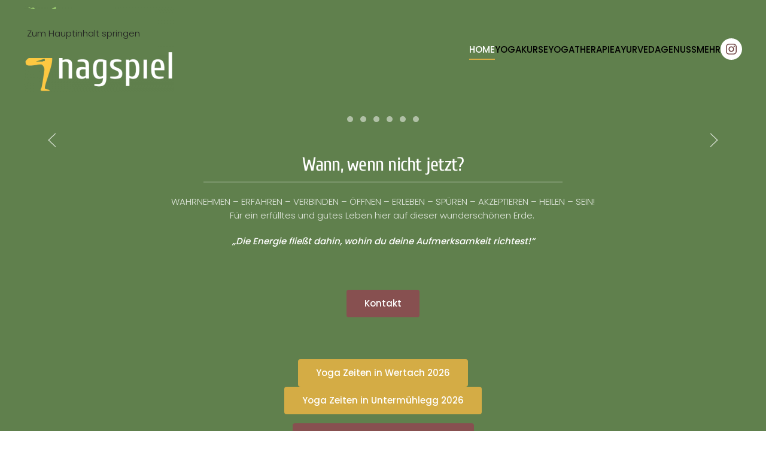

--- FILE ---
content_type: text/html
request_url: http://steffi-hagspiel.de/
body_size: 17130
content:
<!DOCTYPE html>
<html lang="de">
    <head>
        <meta charset="UTF-8">
        <meta name="viewport" content="width=device-width, initial-scale=1">
        <link rel="icon" href="/wp-content/uploads/hagspiel_logo_favicon96.png" sizes="any">
                <link rel="apple-touch-icon" href="/wp-content/uploads/hagspiel_logo_favicon180.png">
                <meta name='robots' content='index, follow, max-image-preview:large, max-snippet:-1, max-video-preview:-1' />

	<!-- This site is optimized with the Yoast SEO plugin v25.4 - https://yoast.com/wordpress/plugins/seo/ -->
	<title>HOME - Steffi Hagspiel</title>
	<meta name="description" content="Yoga, Yogatherapie und Ayurvedagenuss im Allgäu. Hi, ich bin Steffi – herzlich willkommen auf meiner Seite! Als registrierte Yogalehrerin RYT 500 bei der Yoga Alliance, mit über 700 Stunden Kurserfahrung, inklusive 300h Ausbildung Yogatherapie, Kursleiterin für Beckenbodengesundheit, Übungsleiterin für Allroud Fitness und Ski Nordisch, verbinde ich mein ganzheitliches Denken mit Bewegung, dem Körper und als Ayurveda Köchin natürlich, mit frischer, individuell angepasst, gesunder Ernährung. Mein zertifizierter Präventionskurs „Hatha Yoga zur Entspannung“ ist von den gesetzlichen Krankenkassen bezuschussungsfähig. ICH ÜBE MIT DIR. Mit Leidenschaft und Freude unterrichte ich Yogaklassen für jedes Level, yogatherapeutisch ausgerichtet, leite Kurse für Beckenbodengesundheit, eine stabile Körpermitte und freue mich, meinen Kursteilnehmern freudig lebendige, sowie berührende Momente, Achtsamkeit, sowie Körperbewusstsein „mit der aufrichtenden Kraft unserer Wurzeln“ weitergeben zu dürfen. ICH KOCHE MIT DIR. Als Ayurveda Köchin möchte ich in Ayurveda Kochkursen mein Wissen der Ayurveda Ernährungslehre weitergeben und mit dir gemeinsam kochen, denn Nahrung ist unsere erste Medizin." />
	<link rel="canonical" href="https://steffi-hagspiel.de/" />
	<meta property="og:locale" content="de_DE" />
	<meta property="og:type" content="website" />
	<meta property="og:title" content="HOME - Steffi Hagspiel" />
	<meta property="og:description" content="Yoga, Yogatherapie und Ayurvedagenuss im Allgäu. Hi, ich bin Steffi – herzlich willkommen auf meiner Seite! Als registrierte Yogalehrerin RYT 500 bei der Yoga Alliance, mit über 700 Stunden Kurserfahrung, inklusive 300h Ausbildung Yogatherapie, Kursleiterin für Beckenbodengesundheit, Übungsleiterin für Allroud Fitness und Ski Nordisch, verbinde ich mein ganzheitliches Denken mit Bewegung, dem Körper und als Ayurveda Köchin natürlich, mit frischer, individuell angepasst, gesunder Ernährung. Mein zertifizierter Präventionskurs „Hatha Yoga zur Entspannung“ ist von den gesetzlichen Krankenkassen bezuschussungsfähig. ICH ÜBE MIT DIR. Mit Leidenschaft und Freude unterrichte ich Yogaklassen für jedes Level, yogatherapeutisch ausgerichtet, leite Kurse für Beckenbodengesundheit, eine stabile Körpermitte und freue mich, meinen Kursteilnehmern freudig lebendige, sowie berührende Momente, Achtsamkeit, sowie Körperbewusstsein „mit der aufrichtenden Kraft unserer Wurzeln“ weitergeben zu dürfen. ICH KOCHE MIT DIR. Als Ayurveda Köchin möchte ich in Ayurveda Kochkursen mein Wissen der Ayurveda Ernährungslehre weitergeben und mit dir gemeinsam kochen, denn Nahrung ist unsere erste Medizin." />
	<meta property="og:url" content="https://steffi-hagspiel.de/" />
	<meta property="og:site_name" content="Steffi Hagspiel" />
	<meta property="article:modified_time" content="2025-12-29T07:31:05+00:00" />
	<meta name="twitter:card" content="summary_large_image" />
	<script type="application/ld+json" class="yoast-schema-graph">{"@context":"https://schema.org","@graph":[{"@type":"WebPage","@id":"https://steffi-hagspiel.de/","url":"https://steffi-hagspiel.de/","name":"HOME - Steffi Hagspiel","isPartOf":{"@id":"https://steffi-hagspiel.de/#website"},"datePublished":"2024-09-24T10:23:34+00:00","dateModified":"2025-12-29T07:31:05+00:00","description":"Yoga, Yogatherapie und Ayurvedagenuss im Allgäu. Hi, ich bin Steffi – herzlich willkommen auf meiner Seite! Als registrierte Yogalehrerin RYT 500 bei der Yoga Alliance, mit über 700 Stunden Kurserfahrung, inklusive 300h Ausbildung Yogatherapie, Kursleiterin für Beckenbodengesundheit, Übungsleiterin für Allroud Fitness und Ski Nordisch, verbinde ich mein ganzheitliches Denken mit Bewegung, dem Körper und als Ayurveda Köchin natürlich, mit frischer, individuell angepasst, gesunder Ernährung. Mein zertifizierter Präventionskurs „Hatha Yoga zur Entspannung“ ist von den gesetzlichen Krankenkassen bezuschussungsfähig. ICH ÜBE MIT DIR. Mit Leidenschaft und Freude unterrichte ich Yogaklassen für jedes Level, yogatherapeutisch ausgerichtet, leite Kurse für Beckenbodengesundheit, eine stabile Körpermitte und freue mich, meinen Kursteilnehmern freudig lebendige, sowie berührende Momente, Achtsamkeit, sowie Körperbewusstsein „mit der aufrichtenden Kraft unserer Wurzeln“ weitergeben zu dürfen. ICH KOCHE MIT DIR. Als Ayurveda Köchin möchte ich in Ayurveda Kochkursen mein Wissen der Ayurveda Ernährungslehre weitergeben und mit dir gemeinsam kochen, denn Nahrung ist unsere erste Medizin.","breadcrumb":{"@id":"https://steffi-hagspiel.de/#breadcrumb"},"inLanguage":"de","potentialAction":[{"@type":"ReadAction","target":["https://steffi-hagspiel.de/"]}]},{"@type":"BreadcrumbList","@id":"https://steffi-hagspiel.de/#breadcrumb","itemListElement":[{"@type":"ListItem","position":1,"name":"Startseite"}]},{"@type":"WebSite","@id":"https://steffi-hagspiel.de/#website","url":"https://steffi-hagspiel.de/","name":"Steffi Hagspiel","description":"Yoga Yogatherapie Ayurveda","potentialAction":[{"@type":"SearchAction","target":{"@type":"EntryPoint","urlTemplate":"https://steffi-hagspiel.de/?s={search_term_string}"},"query-input":{"@type":"PropertyValueSpecification","valueRequired":true,"valueName":"search_term_string"}}],"inLanguage":"de"}]}</script>
	<!-- / Yoast SEO plugin. -->


<link rel="alternate" type="application/rss+xml" title="Steffi Hagspiel &raquo; Feed" href="http://steffi-hagspiel.de/feed/" />
<link rel="alternate" type="application/rss+xml" title="Steffi Hagspiel &raquo; Kommentar-Feed" href="http://steffi-hagspiel.de/comments/feed/" />
<link rel="alternate" title="oEmbed (JSON)" type="application/json+oembed" href="http://steffi-hagspiel.de/wp-json/oembed/1.0/embed?url=http%3A%2F%2Fsteffi-hagspiel.de%2F" />
<link rel="alternate" title="oEmbed (XML)" type="text/xml+oembed" href="http://steffi-hagspiel.de/wp-json/oembed/1.0/embed?url=http%3A%2F%2Fsteffi-hagspiel.de%2F&#038;format=xml" />
<style id='wp-emoji-styles-inline-css'>

	img.wp-smiley, img.emoji {
		display: inline !important;
		border: none !important;
		box-shadow: none !important;
		height: 1em !important;
		width: 1em !important;
		margin: 0 0.07em !important;
		vertical-align: -0.1em !important;
		background: none !important;
		padding: 0 !important;
	}
/*# sourceURL=wp-emoji-styles-inline-css */
</style>
<style id='wp-block-library-inline-css'>
:root{--wp-block-synced-color:#7a00df;--wp-block-synced-color--rgb:122,0,223;--wp-bound-block-color:var(--wp-block-synced-color);--wp-editor-canvas-background:#ddd;--wp-admin-theme-color:#007cba;--wp-admin-theme-color--rgb:0,124,186;--wp-admin-theme-color-darker-10:#006ba1;--wp-admin-theme-color-darker-10--rgb:0,107,160.5;--wp-admin-theme-color-darker-20:#005a87;--wp-admin-theme-color-darker-20--rgb:0,90,135;--wp-admin-border-width-focus:2px}@media (min-resolution:192dpi){:root{--wp-admin-border-width-focus:1.5px}}.wp-element-button{cursor:pointer}:root .has-very-light-gray-background-color{background-color:#eee}:root .has-very-dark-gray-background-color{background-color:#313131}:root .has-very-light-gray-color{color:#eee}:root .has-very-dark-gray-color{color:#313131}:root .has-vivid-green-cyan-to-vivid-cyan-blue-gradient-background{background:linear-gradient(135deg,#00d084,#0693e3)}:root .has-purple-crush-gradient-background{background:linear-gradient(135deg,#34e2e4,#4721fb 50%,#ab1dfe)}:root .has-hazy-dawn-gradient-background{background:linear-gradient(135deg,#faaca8,#dad0ec)}:root .has-subdued-olive-gradient-background{background:linear-gradient(135deg,#fafae1,#67a671)}:root .has-atomic-cream-gradient-background{background:linear-gradient(135deg,#fdd79a,#004a59)}:root .has-nightshade-gradient-background{background:linear-gradient(135deg,#330968,#31cdcf)}:root .has-midnight-gradient-background{background:linear-gradient(135deg,#020381,#2874fc)}:root{--wp--preset--font-size--normal:16px;--wp--preset--font-size--huge:42px}.has-regular-font-size{font-size:1em}.has-larger-font-size{font-size:2.625em}.has-normal-font-size{font-size:var(--wp--preset--font-size--normal)}.has-huge-font-size{font-size:var(--wp--preset--font-size--huge)}.has-text-align-center{text-align:center}.has-text-align-left{text-align:left}.has-text-align-right{text-align:right}.has-fit-text{white-space:nowrap!important}#end-resizable-editor-section{display:none}.aligncenter{clear:both}.items-justified-left{justify-content:flex-start}.items-justified-center{justify-content:center}.items-justified-right{justify-content:flex-end}.items-justified-space-between{justify-content:space-between}.screen-reader-text{border:0;clip-path:inset(50%);height:1px;margin:-1px;overflow:hidden;padding:0;position:absolute;width:1px;word-wrap:normal!important}.screen-reader-text:focus{background-color:#ddd;clip-path:none;color:#444;display:block;font-size:1em;height:auto;left:5px;line-height:normal;padding:15px 23px 14px;text-decoration:none;top:5px;width:auto;z-index:100000}html :where(.has-border-color){border-style:solid}html :where([style*=border-top-color]){border-top-style:solid}html :where([style*=border-right-color]){border-right-style:solid}html :where([style*=border-bottom-color]){border-bottom-style:solid}html :where([style*=border-left-color]){border-left-style:solid}html :where([style*=border-width]){border-style:solid}html :where([style*=border-top-width]){border-top-style:solid}html :where([style*=border-right-width]){border-right-style:solid}html :where([style*=border-bottom-width]){border-bottom-style:solid}html :where([style*=border-left-width]){border-left-style:solid}html :where(img[class*=wp-image-]){height:auto;max-width:100%}:where(figure){margin:0 0 1em}html :where(.is-position-sticky){--wp-admin--admin-bar--position-offset:var(--wp-admin--admin-bar--height,0px)}@media screen and (max-width:600px){html :where(.is-position-sticky){--wp-admin--admin-bar--position-offset:0px}}

/*# sourceURL=wp-block-library-inline-css */
</style><style id='wp-block-paragraph-inline-css'>
.is-small-text{font-size:.875em}.is-regular-text{font-size:1em}.is-large-text{font-size:2.25em}.is-larger-text{font-size:3em}.has-drop-cap:not(:focus):first-letter{float:left;font-size:8.4em;font-style:normal;font-weight:100;line-height:.68;margin:.05em .1em 0 0;text-transform:uppercase}body.rtl .has-drop-cap:not(:focus):first-letter{float:none;margin-left:.1em}p.has-drop-cap.has-background{overflow:hidden}:root :where(p.has-background){padding:1.25em 2.375em}:where(p.has-text-color:not(.has-link-color)) a{color:inherit}p.has-text-align-left[style*="writing-mode:vertical-lr"],p.has-text-align-right[style*="writing-mode:vertical-rl"]{rotate:180deg}
/*# sourceURL=http://steffi-hagspiel.de/wp-includes/blocks/paragraph/style.min.css */
</style>
<style id='global-styles-inline-css'>
:root{--wp--preset--aspect-ratio--square: 1;--wp--preset--aspect-ratio--4-3: 4/3;--wp--preset--aspect-ratio--3-4: 3/4;--wp--preset--aspect-ratio--3-2: 3/2;--wp--preset--aspect-ratio--2-3: 2/3;--wp--preset--aspect-ratio--16-9: 16/9;--wp--preset--aspect-ratio--9-16: 9/16;--wp--preset--color--black: #000000;--wp--preset--color--cyan-bluish-gray: #abb8c3;--wp--preset--color--white: #ffffff;--wp--preset--color--pale-pink: #f78da7;--wp--preset--color--vivid-red: #cf2e2e;--wp--preset--color--luminous-vivid-orange: #ff6900;--wp--preset--color--luminous-vivid-amber: #fcb900;--wp--preset--color--light-green-cyan: #7bdcb5;--wp--preset--color--vivid-green-cyan: #00d084;--wp--preset--color--pale-cyan-blue: #8ed1fc;--wp--preset--color--vivid-cyan-blue: #0693e3;--wp--preset--color--vivid-purple: #9b51e0;--wp--preset--gradient--vivid-cyan-blue-to-vivid-purple: linear-gradient(135deg,rgb(6,147,227) 0%,rgb(155,81,224) 100%);--wp--preset--gradient--light-green-cyan-to-vivid-green-cyan: linear-gradient(135deg,rgb(122,220,180) 0%,rgb(0,208,130) 100%);--wp--preset--gradient--luminous-vivid-amber-to-luminous-vivid-orange: linear-gradient(135deg,rgb(252,185,0) 0%,rgb(255,105,0) 100%);--wp--preset--gradient--luminous-vivid-orange-to-vivid-red: linear-gradient(135deg,rgb(255,105,0) 0%,rgb(207,46,46) 100%);--wp--preset--gradient--very-light-gray-to-cyan-bluish-gray: linear-gradient(135deg,rgb(238,238,238) 0%,rgb(169,184,195) 100%);--wp--preset--gradient--cool-to-warm-spectrum: linear-gradient(135deg,rgb(74,234,220) 0%,rgb(151,120,209) 20%,rgb(207,42,186) 40%,rgb(238,44,130) 60%,rgb(251,105,98) 80%,rgb(254,248,76) 100%);--wp--preset--gradient--blush-light-purple: linear-gradient(135deg,rgb(255,206,236) 0%,rgb(152,150,240) 100%);--wp--preset--gradient--blush-bordeaux: linear-gradient(135deg,rgb(254,205,165) 0%,rgb(254,45,45) 50%,rgb(107,0,62) 100%);--wp--preset--gradient--luminous-dusk: linear-gradient(135deg,rgb(255,203,112) 0%,rgb(199,81,192) 50%,rgb(65,88,208) 100%);--wp--preset--gradient--pale-ocean: linear-gradient(135deg,rgb(255,245,203) 0%,rgb(182,227,212) 50%,rgb(51,167,181) 100%);--wp--preset--gradient--electric-grass: linear-gradient(135deg,rgb(202,248,128) 0%,rgb(113,206,126) 100%);--wp--preset--gradient--midnight: linear-gradient(135deg,rgb(2,3,129) 0%,rgb(40,116,252) 100%);--wp--preset--font-size--small: 13px;--wp--preset--font-size--medium: 20px;--wp--preset--font-size--large: 36px;--wp--preset--font-size--x-large: 42px;--wp--preset--spacing--20: 0.44rem;--wp--preset--spacing--30: 0.67rem;--wp--preset--spacing--40: 1rem;--wp--preset--spacing--50: 1.5rem;--wp--preset--spacing--60: 2.25rem;--wp--preset--spacing--70: 3.38rem;--wp--preset--spacing--80: 5.06rem;--wp--preset--shadow--natural: 6px 6px 9px rgba(0, 0, 0, 0.2);--wp--preset--shadow--deep: 12px 12px 50px rgba(0, 0, 0, 0.4);--wp--preset--shadow--sharp: 6px 6px 0px rgba(0, 0, 0, 0.2);--wp--preset--shadow--outlined: 6px 6px 0px -3px rgb(255, 255, 255), 6px 6px rgb(0, 0, 0);--wp--preset--shadow--crisp: 6px 6px 0px rgb(0, 0, 0);}:where(.is-layout-flex){gap: 0.5em;}:where(.is-layout-grid){gap: 0.5em;}body .is-layout-flex{display: flex;}.is-layout-flex{flex-wrap: wrap;align-items: center;}.is-layout-flex > :is(*, div){margin: 0;}body .is-layout-grid{display: grid;}.is-layout-grid > :is(*, div){margin: 0;}:where(.wp-block-columns.is-layout-flex){gap: 2em;}:where(.wp-block-columns.is-layout-grid){gap: 2em;}:where(.wp-block-post-template.is-layout-flex){gap: 1.25em;}:where(.wp-block-post-template.is-layout-grid){gap: 1.25em;}.has-black-color{color: var(--wp--preset--color--black) !important;}.has-cyan-bluish-gray-color{color: var(--wp--preset--color--cyan-bluish-gray) !important;}.has-white-color{color: var(--wp--preset--color--white) !important;}.has-pale-pink-color{color: var(--wp--preset--color--pale-pink) !important;}.has-vivid-red-color{color: var(--wp--preset--color--vivid-red) !important;}.has-luminous-vivid-orange-color{color: var(--wp--preset--color--luminous-vivid-orange) !important;}.has-luminous-vivid-amber-color{color: var(--wp--preset--color--luminous-vivid-amber) !important;}.has-light-green-cyan-color{color: var(--wp--preset--color--light-green-cyan) !important;}.has-vivid-green-cyan-color{color: var(--wp--preset--color--vivid-green-cyan) !important;}.has-pale-cyan-blue-color{color: var(--wp--preset--color--pale-cyan-blue) !important;}.has-vivid-cyan-blue-color{color: var(--wp--preset--color--vivid-cyan-blue) !important;}.has-vivid-purple-color{color: var(--wp--preset--color--vivid-purple) !important;}.has-black-background-color{background-color: var(--wp--preset--color--black) !important;}.has-cyan-bluish-gray-background-color{background-color: var(--wp--preset--color--cyan-bluish-gray) !important;}.has-white-background-color{background-color: var(--wp--preset--color--white) !important;}.has-pale-pink-background-color{background-color: var(--wp--preset--color--pale-pink) !important;}.has-vivid-red-background-color{background-color: var(--wp--preset--color--vivid-red) !important;}.has-luminous-vivid-orange-background-color{background-color: var(--wp--preset--color--luminous-vivid-orange) !important;}.has-luminous-vivid-amber-background-color{background-color: var(--wp--preset--color--luminous-vivid-amber) !important;}.has-light-green-cyan-background-color{background-color: var(--wp--preset--color--light-green-cyan) !important;}.has-vivid-green-cyan-background-color{background-color: var(--wp--preset--color--vivid-green-cyan) !important;}.has-pale-cyan-blue-background-color{background-color: var(--wp--preset--color--pale-cyan-blue) !important;}.has-vivid-cyan-blue-background-color{background-color: var(--wp--preset--color--vivid-cyan-blue) !important;}.has-vivid-purple-background-color{background-color: var(--wp--preset--color--vivid-purple) !important;}.has-black-border-color{border-color: var(--wp--preset--color--black) !important;}.has-cyan-bluish-gray-border-color{border-color: var(--wp--preset--color--cyan-bluish-gray) !important;}.has-white-border-color{border-color: var(--wp--preset--color--white) !important;}.has-pale-pink-border-color{border-color: var(--wp--preset--color--pale-pink) !important;}.has-vivid-red-border-color{border-color: var(--wp--preset--color--vivid-red) !important;}.has-luminous-vivid-orange-border-color{border-color: var(--wp--preset--color--luminous-vivid-orange) !important;}.has-luminous-vivid-amber-border-color{border-color: var(--wp--preset--color--luminous-vivid-amber) !important;}.has-light-green-cyan-border-color{border-color: var(--wp--preset--color--light-green-cyan) !important;}.has-vivid-green-cyan-border-color{border-color: var(--wp--preset--color--vivid-green-cyan) !important;}.has-pale-cyan-blue-border-color{border-color: var(--wp--preset--color--pale-cyan-blue) !important;}.has-vivid-cyan-blue-border-color{border-color: var(--wp--preset--color--vivid-cyan-blue) !important;}.has-vivid-purple-border-color{border-color: var(--wp--preset--color--vivid-purple) !important;}.has-vivid-cyan-blue-to-vivid-purple-gradient-background{background: var(--wp--preset--gradient--vivid-cyan-blue-to-vivid-purple) !important;}.has-light-green-cyan-to-vivid-green-cyan-gradient-background{background: var(--wp--preset--gradient--light-green-cyan-to-vivid-green-cyan) !important;}.has-luminous-vivid-amber-to-luminous-vivid-orange-gradient-background{background: var(--wp--preset--gradient--luminous-vivid-amber-to-luminous-vivid-orange) !important;}.has-luminous-vivid-orange-to-vivid-red-gradient-background{background: var(--wp--preset--gradient--luminous-vivid-orange-to-vivid-red) !important;}.has-very-light-gray-to-cyan-bluish-gray-gradient-background{background: var(--wp--preset--gradient--very-light-gray-to-cyan-bluish-gray) !important;}.has-cool-to-warm-spectrum-gradient-background{background: var(--wp--preset--gradient--cool-to-warm-spectrum) !important;}.has-blush-light-purple-gradient-background{background: var(--wp--preset--gradient--blush-light-purple) !important;}.has-blush-bordeaux-gradient-background{background: var(--wp--preset--gradient--blush-bordeaux) !important;}.has-luminous-dusk-gradient-background{background: var(--wp--preset--gradient--luminous-dusk) !important;}.has-pale-ocean-gradient-background{background: var(--wp--preset--gradient--pale-ocean) !important;}.has-electric-grass-gradient-background{background: var(--wp--preset--gradient--electric-grass) !important;}.has-midnight-gradient-background{background: var(--wp--preset--gradient--midnight) !important;}.has-small-font-size{font-size: var(--wp--preset--font-size--small) !important;}.has-medium-font-size{font-size: var(--wp--preset--font-size--medium) !important;}.has-large-font-size{font-size: var(--wp--preset--font-size--large) !important;}.has-x-large-font-size{font-size: var(--wp--preset--font-size--x-large) !important;}
/*# sourceURL=global-styles-inline-css */
</style>

<style id='classic-theme-styles-inline-css'>
/*! This file is auto-generated */
.wp-block-button__link{color:#fff;background-color:#32373c;border-radius:9999px;box-shadow:none;text-decoration:none;padding:calc(.667em + 2px) calc(1.333em + 2px);font-size:1.125em}.wp-block-file__button{background:#32373c;color:#fff;text-decoration:none}
/*# sourceURL=/wp-includes/css/classic-themes.min.css */
</style>
<link rel='stylesheet' id='contact-form-7-css' href='http://steffi-hagspiel.de/wp-content/plugins/contact-form-7/includes/css/styles.css?ver=6.1.4' media='all' />
<link href="http://steffi-hagspiel.de/wp-content/themes/yootheme/css/theme.1.css?ver=1743674031" rel="stylesheet">
<link rel="https://api.w.org/" href="http://steffi-hagspiel.de/wp-json/" /><link rel="alternate" title="JSON" type="application/json" href="http://steffi-hagspiel.de/wp-json/wp/v2/pages/2493" /><link rel="EditURI" type="application/rsd+xml" title="RSD" href="http://steffi-hagspiel.de/xmlrpc.php?rsd" />
<meta name="generator" content="WordPress 6.9" />
<link rel='shortlink' href='http://steffi-hagspiel.de/' />
<script src="http://steffi-hagspiel.de/wp-content/themes/yootheme/vendor/assets/uikit/dist/js/uikit.min.js?ver=4.5.12"></script>
<script src="http://steffi-hagspiel.de/wp-content/themes/yootheme/vendor/assets/uikit/dist/js/uikit-icons-design-bites.min.js?ver=4.5.12"></script>
<script src="http://steffi-hagspiel.de/wp-content/themes/yootheme/js/theme.js?ver=4.5.12"></script>
<script>window.yootheme ||= {}; var $theme = yootheme.theme = {"i18n":{"close":{"label":"Schlie\u00dfen","0":"yootheme"},"totop":{"label":"Back to top","0":"yootheme"},"marker":{"label":"Open","0":"yootheme"},"navbarToggleIcon":{"label":"Men\u00fc \u00f6ffnen","0":"yootheme"},"paginationPrevious":{"label":"Vorherige Seite","0":"yootheme"},"paginationNext":{"label":"N\u00e4chste Seite","0":"yootheme"},"searchIcon":{"toggle":"Open Search","submit":"Suche starten"},"slider":{"next":"N\u00e4chstes Bild","previous":"Vorheriges Bild","slideX":"Bild %s","slideLabel":"%s von %s"},"slideshow":{"next":"N\u00e4chstes Bild","previous":"Vorheriges Bild","slideX":"Bild %s","slideLabel":"%s von %s"},"lightboxPanel":{"next":"N\u00e4chstes Bild","previous":"Vorheriges Bild","slideLabel":"%s von %s","close":"Schlie\u00dfen"}}};</script>
		<style id="wp-custom-css">
			.uk-divider-icon, .uk-section-secondary:not(.uk-preserve-color) .uk-divider-icon {background-image: url("data:image/svg+xml,%3Csvg version='1.1' xmlns='http://www.w3.org/2000/svg' xmlns:xlink='http://www.w3.org/1999/xlink' x='0px' y='0px' viewBox='0 0 63.1 135.2' style='enable-background:new 0 0 63.1 135.2;' xml:space='preserve'%3E%3Cstyle type='text/css'%3E .st0%7Bfill:%23119639;%7D .st1%7Bfill:%2396C66D;%7D .st2%7Bfill:%23FDC844;%7D%0A%3C/style%3E%3Cg id='Ebene_1'%3E%3C/g%3E%3Cg id='y'%3E%3Cpath class='st0' d='M17.1,19.5c-0.2,0.7-0.3,1.1-0.4,1.6c0,0.1-0.1,0.2-0.2,0.3c0,0-0.2-0.1-0.2-0.1C16.2,21.1,16.1,21,16,21 c0,0,0-0.1,0-0.1c0.1-0.4,1.1-2.9,2-4.5c0.5-0.9,1.2-1.7,2.2-2.2c0.3-0.1,0.7-0.2,1-0.4c0,0-0.1-0.3-1.2,0.1 c-1.4,0.5-2.4,2-2.6,2.3c-0.1-0.2-1.4-1.6-0.5-3.1c1.4-2.3,5.5-1.4,6.7-1c0.7,0.3,1.4,0.5,2.1,0.7c0,0,0,0,0,0 c-2.5,1.2-1.9,5.5-5.2,4.9c-0.8-0.1-1.5-0.5-2.3-0.8C18.1,17.1,17.6,17.9,17.1,19.5z'/%3E%3Cpath class='st1' d='M41,33.5c-0.2,0.7-0.3,1.1-0.4,1.6c0,0.1-0.1,0.2-0.2,0.3c0,0-0.2-0.1-0.2-0.1C40,35.1,40,35,39.9,34.9 c0,0,0-0.1,0-0.1c0.1-0.4,1.1-2.9,2-4.5c0.5-0.9,1.2-1.7,2.2-2.2c0.3-0.1,0.7-0.2,1-0.4c0,0-0.1-0.3-1.2,0.1 c-1.4,0.5-2.4,2-2.6,2.3c-0.1-0.2-1.4-1.6-0.5-3.1c1.4-2.3,5.5-1.4,6.7-1c0.7,0.3,1.4,0.5,2.1,0.7c0,0,0,0,0,0 c-2.5,1.2-1.9,5.5-5.2,4.9c-0.8-0.1-1.5-0.5-2.3-0.8C42,31,41.5,31.8,41,33.5z'/%3E%3Cpath class='st1' d='M30.1,8c-0.7-0.2-1.1-0.3-1.6-0.4c-0.1,0-0.2-0.1-0.3-0.2c0,0,0.1-0.2,0.1-0.2c0.1-0.1,0.2-0.2,0.3-0.3 c0,0,0.1,0,0.1,0c0.4,0.1,2.9,1.1,4.5,2C34.2,9.3,35,10,35.4,11c0.1,0.3,0.2,0.7,0.4,1c0,0,0.3-0.1-0.1-1.2c-0.5-1.4-2-2.4-2.3-2.6 c0.2-0.1,1.6-1.4,3.1-0.5c2.3,1.4,1.4,5.5,1,6.7c-0.3,0.7-0.5,1.4-0.7,2.1c0,0,0,0,0,0c-1.2-2.5-5.5-1.9-4.9-5.2 c0.1-0.8,0.5-1.5,0.8-2.3C32.5,8.9,31.7,8.5,30.1,8z'/%3E%3Cpath class='st1' d='M8.6,3C7.8,2.8,7.4,2.7,7,2.6c-0.1,0-0.2-0.1-0.3-0.2c0,0,0.1-0.2,0.1-0.2C6.9,2.1,7,2,7.1,1.9 c0,0,0.1,0,0.1,0c0.4,0.1,2.9,1.1,4.5,2C12.6,4.4,13.4,5,13.8,6c0.1,0.3,0.2,0.7,0.4,1c0,0,0.3-0.1-0.1-1.2c-0.5-1.4-2-2.4-2.3-2.6 c0.2-0.1,1.6-1.4,3.1-0.5c2.3,1.4,1.4,5.5,1,6.7c-0.3,0.7-0.5,1.4-0.7,2.1c0,0,0,0,0,0C14,9,9.6,9.6,10.2,6.3 C10.3,5.5,10.7,4.8,11,4C11,4,10.2,3.5,8.6,3z'/%3E%3Cpath class='st0' d='M43.9,15.5c-0.7-0.2-1.1-0.3-1.6-0.4c-0.1,0-0.2-0.1-0.3-0.2c0,0,0.1-0.2,0.1-0.2c0.1-0.1,0.2-0.2,0.3-0.3 c0,0,0.1,0,0.1,0c0.4,0.1,2.9,1.1,4.5,2c0.9,0.5,1.7,1.2,2.2,2.2c0.1,0.3,0.2,0.7,0.4,1c0,0,0.3-0.1-0.1-1.2 c-0.5-1.4-2-2.4-2.3-2.6c0.2-0.1,1.6-1.4,3.1-0.5c2.3,1.4,1.4,5.5,1,6.7c-0.3,0.7-0.5,1.4-0.7,2.1c0,0,0,0,0,0 c-1.2-2.5-5.5-1.9-4.9-5.2c0.1-0.8,0.5-1.5,0.8-2.3C46.3,16.5,45.5,16,43.9,15.5z'/%3E%3Cpath class='st1' d='M15.1,24.8c-0.7-0.2-1.1-0.3-1.6-0.4c-0.1,0-0.2-0.1-0.3-0.2c0,0,0.1-0.2,0.1-0.2c0.1-0.1,0.2-0.2,0.3-0.3 c0,0,0.1,0,0.1,0c0.4,0.1,2.9,1.1,4.5,2c0.9,0.5,1.7,1.2,2.2,2.2c0.1,0.3,0.2,0.7,0.4,1c0,0,0.3-0.1-0.1-1.2 c-0.5-1.4-2-2.4-2.3-2.6c0.2-0.1,1.6-1.4,3.1-0.5c2.3,1.4,1.4,5.5,1,6.7c-0.3,0.7-0.5,1.4-0.7,2.1c0,0,0,0,0,0 c-1.2-2.5-5.5-1.9-4.9-5.2c0.1-0.8,0.5-1.5,0.8-2.3C17.5,25.7,16.8,25.3,15.1,24.8z'/%3E%3Cpath class='st1' d='M46.5,11.8c0.2,0.7,0.4,1.1,0.5,1.5c0,0.1,0,0.2,0,0.3c0,0-0.2,0-0.3,0c-0.1,0-0.2,0-0.4-0.1 c0,0,0-0.1-0.1-0.1c-0.1-0.4-0.7-3-0.9-4.8c-0.1-1.1,0-2.1,0.6-3c0.2-0.3,0.4-0.6,0.6-0.9c0,0-0.2-0.2-1,0.8 c-0.9,1.2-0.9,3-0.9,3.4c-0.2-0.1-2-0.5-2.1-2.3c-0.2-2.7,3.8-4.3,5-4.6c0.7-0.2,1.4-0.4,2.1-0.6c0,0,0,0,0.1,0 c-1.4,2.4,1.5,5.6-1.6,7c-0.7,0.3-1.5,0.4-2.4,0.7C45.9,9.2,46,10.1,46.5,11.8z'/%3E%3Cpath class='st2' d='M57.2,8.3c-0.9,0.7,0.3,5.9,0,8.2c-0.2,1.9-1.8,8.4-5.9,14.5c-3.1,4.7-7.8,9-14.5,11c0,0-0.4,0.1-0.6,0.2 c-1.1,0.1-1.2-1-1.2-1.8c0-0.3,0-0.6,0-0.9c1.8-1.2,2.3-4.5,1.1-7.7c-1.3-3.6-4.3-5.8-6.6-5s-3.1,4.4-1.8,8c0.2,0.5,0.4,1,0.7,1.5 c0.3,0.8,0.7,1.8,0.7,4c0,1.1-0.2,2.3-2.6,1.7c-7.1-1.9-11.7-6.2-14.9-11C7.6,24.9,6,18.4,5.8,16.5c-0.3-2.4,0.9-7.5,0-8.2 s-2.9,5.3-2.9,7.6c0,1.6,1.6,9.9,4.6,16.3c1.8,3.7,6.4,8.6,10.4,12.2c4.9,4.4,4.4,5.2,5.9,11.3c1.2,7.4-0.6,10.5-2.6,16.8 c-1.1,3.4-15.7,7.5-19,13.7c-0.5,0.9-0.1,2.2,0,3.1C2.8,97.5,22,90.1,27,91.6c2.2,0.6,4.9,5,4.5,8.5c-0.9,8.2-3.2,22.6-4.2,26.8 c-0.6,2.7-3.9,6,1.3,6s11.1,0,11.1,0c0-2.9-5.5-1.6-7.1-3.3c-1.5-1.6,0.9-8.4,5.2-22c4.6-14.4,7.4-22.2,4.7-32.3 c-1.7-6.4-5.4-11.8-3.5-19.6c1.5-6.2,1-6.9,5.9-11.3c4-3.6,8.7-8.6,10.4-12.2c3.1-6.4,4.6-14.7,4.6-16.3 C60.1,13.5,58.2,7.6,57.2,8.3z M32.2,86.5c-2.1-1.1-2.6,0.6-4.3,0.5c-2.4,0-10.2,0-10.2,0c-0.4-0.2,6.6-2.1,9-3 c0.9-0.4,3.8-1.3,3.8-1.3c0.7-0.1,1.6,0,1.6,0.2V86.5z'/%3E%3Cpath class='st2' d='M29.6,46.7'/%3E%3C/g%3E%3C/svg%3E%0A");}		</style>
		    </head>
    <body class="home wp-singular page-template-default page page-id-2493 wp-theme-yootheme ">

        
        <div class="uk-hidden-visually uk-notification uk-notification-top-left uk-width-auto">
            <div class="uk-notification-message">
                <a href="#tm-main" class="uk-link-reset">Zum Hauptinhalt springen</a>
            </div>
        </div>

        
        
        <div class="tm-page">

                        


<header class="tm-header-mobile uk-hidden@s tm-header-overlay" uk-header uk-inverse="target: .uk-navbar-container; sel-active: .uk-navbar-transparent">


    
        <div class="uk-navbar-container uk-navbar-transparent">

            <div class="uk-container uk-container-expand">
                <nav class="uk-navbar" uk-navbar="{&quot;align&quot;:&quot;right&quot;,&quot;container&quot;:&quot;.tm-header-mobile&quot;,&quot;boundary&quot;:&quot;.tm-header-mobile .uk-navbar-container&quot;}">

                                        <div class="uk-navbar-left ">

                                                    <a href="http://steffi-hagspiel.de/" aria-label="Zurück zur Startseite" class="uk-logo uk-navbar-item">
    <picture>
<source type="image/webp" srcset="/wp-content/themes/yootheme/cache/7c/hagspiel_logo_final_neg-7cbf27c0.webp 200w, /wp-content/themes/yootheme/cache/0c/hagspiel_logo_final_neg-0c0e2698.webp 400w" sizes="(min-width: 200px) 200px">
<img alt loading="eager" src="/wp-content/themes/yootheme/cache/2b/hagspiel_logo_final_neg-2b141db9.png" width="200" height="115">
</picture></a>                        
                        
                        
                    </div>
                    
                    
                                        <div class="uk-navbar-right">

                                                                            
                                                    <a uk-toggle href="#tm-dialog-mobile" class="uk-navbar-toggle">

        
        <div uk-navbar-toggle-icon></div>

        
    </a>                        
                    </div>
                    
                </nav>
            </div>

        </div>

    



        <div id="tm-dialog-mobile" uk-offcanvas="container: true; overlay: true" mode="slide" flip>
        <div class="uk-offcanvas-bar uk-flex uk-flex-column">

                        <button class="uk-offcanvas-close uk-close-large" type="button" uk-close uk-toggle="cls: uk-close-large; mode: media; media: @s"></button>
            
                        <div class="uk-margin-auto-bottom">
                
<div class="uk-panel widget widget_nav_menu" id="nav_menu-2">

    
    
<ul class="uk-nav uk-nav-default">
    
	<li class="menu-item menu-item-type-post_type menu-item-object-page menu-item-home current-menu-item page_item page-item-2493 current_page_item uk-active"><a href="http://steffi-hagspiel.de/">HOME</a></li>
	<li class="menu-item menu-item-type-post_type menu-item-object-page menu-item-has-children uk-parent"><a href="http://steffi-hagspiel.de/yoga/yogatherapie/">YOGAKURSE</a>
	<ul class="uk-nav-sub">

		<li class="menu-item menu-item-type-post_type menu-item-object-page"><a href="http://steffi-hagspiel.de/yoga-krankenkassenbezuschussung/">Hatha Yoga (Präventionskurs)</a></li>
		<li class="menu-item menu-item-type-post_type menu-item-object-page"><a href="http://steffi-hagspiel.de/yoga/aufbaukurs-core-stability/">YogiLates I stabile Mitte</a></li>
		<li class="menu-item menu-item-type-post_type menu-item-object-page"><a href="http://steffi-hagspiel.de/yoga/beckenboden-basiskurs-rueckbildung/">Beckenbodenyoga</a></li>
		<li class="menu-item menu-item-type-post_type menu-item-object-page"><a href="http://steffi-hagspiel.de/yoga/kursraeume/">Kursräume</a></li>
		<li class="menu-item menu-item-type-post_type menu-item-object-page"><a href="http://steffi-hagspiel.de/preise/">Mein Angebot & Preise</a></li></ul></li>
	<li class="menu-item menu-item-type-post_type menu-item-object-page menu-item-has-children uk-parent"><a href="http://steffi-hagspiel.de/onlinestudio/">YOGATHERAPIE</a>
	<ul class="uk-nav-sub">

		<li class="menu-item menu-item-type-post_type menu-item-object-page"><a href="http://steffi-hagspiel.de/einzelstunde/">Einzelstunde</a></li>
		<li class="menu-item menu-item-type-post_type menu-item-object-page"><a href="http://steffi-hagspiel.de/yoga/yogatherapie/">Gruppenunterricht Therapeutische Yoga Flows</a></li></ul></li>
	<li class="menu-item menu-item-type-post_type menu-item-object-page menu-item-has-children uk-parent"><a href="http://steffi-hagspiel.de/ayurveda-kueche/" target="_blank">AYURVEDAGENUSS</a>
	<ul class="uk-nav-sub">

		<li class="menu-item menu-item-type-post_type menu-item-object-page"><a href="http://steffi-hagspiel.de/gewuerzreise/">GewürzReise</a></li>
		<li class="menu-item menu-item-type-post_type menu-item-object-page"><a href="http://steffi-hagspiel.de/ayurveda-kochkurse/">Ayurveda Kochkurse im Allgäu</a></li>
		<li class="menu-item menu-item-type-post_type menu-item-object-page"><a href="http://steffi-hagspiel.de/yoga-ayurveda-kueche/">Yoga trifft auf Ayurvedagenuss</a></li>
		<li class="menu-item menu-item-type-post_type menu-item-object-page"><a href="http://steffi-hagspiel.de/zeit-fuer-dich/">Ayurveda & Yoga „Zeit für dich“</a></li>
		<li class="menu-item menu-item-type-post_type menu-item-object-page"><a href="http://steffi-hagspiel.de/preise-ayurveda-event/">Ayurvedagenuss Angebot &#038; Preise</a></li></ul></li>
	<li class="menu-item menu-item-type-post_type menu-item-object-page menu-item-has-children uk-parent"><a href="http://steffi-hagspiel.de/ueber-steffi/">MEHR</a>
	<ul class="uk-nav-sub">

		<li class="menu-item menu-item-type-post_type menu-item-object-page"><a href="http://steffi-hagspiel.de/ueber-steffi/">über mich</a></li>
		<li class="menu-item menu-item-type-post_type menu-item-object-page"><a href="http://steffi-hagspiel.de/blog/">Blog</a></li>
		<li class="menu-item menu-item-type-custom menu-item-object-custom"><a href="https://www.youtube.com/channel/UCGqARS1t7CW_PMlthfqz8pg" target="_blank">YouTube</a></li>
		<li class="menu-item menu-item-type-post_type menu-item-object-page"><a href="http://steffi-hagspiel.de/freunde/">Netzwerk</a></li></ul></li></ul>

</div>
            </div>
            
            
        </div>
    </div>
    
    
    

</header>




<header class="tm-header uk-visible@s tm-header-overlay" uk-header uk-inverse="target: .uk-navbar-container, .tm-headerbar; sel-active: .uk-navbar-transparent, .tm-headerbar">



    
        <div class="uk-navbar-container uk-navbar-transparent">

            <div class="uk-container">
                <nav class="uk-navbar" uk-navbar="{&quot;align&quot;:&quot;right&quot;,&quot;container&quot;:&quot;.tm-header&quot;,&quot;boundary&quot;:&quot;.tm-header .uk-navbar-container&quot;}">

                                        <div class="uk-navbar-left ">

                                                    <a href="http://steffi-hagspiel.de/" aria-label="Zurück zur Startseite" class="uk-logo uk-navbar-item">
    <picture>
<source type="image/webp" srcset="/wp-content/themes/yootheme/cache/4d/hagspiel_logo_final_neg-4d1d4382.webp 250w, /wp-content/themes/yootheme/cache/df/hagspiel_logo_final_neg-df8531e3.webp 399w, /wp-content/themes/yootheme/cache/0c/hagspiel_logo_final_neg-0c0e2698.webp 400w" sizes="(min-width: 250px) 250px">
<img alt loading="eager" src="/wp-content/themes/yootheme/cache/ce/hagspiel_logo_final_neg-cecf967f.png" width="250" height="144">
</picture></a>                        
                        
                        
                    </div>
                    
                    
                                        <div class="uk-navbar-right">

                                                    
<ul class="uk-navbar-nav">
    
	<li class="menu-item menu-item-type-post_type menu-item-object-page menu-item-home current-menu-item page_item page-item-2493 current_page_item uk-active"><a href="http://steffi-hagspiel.de/">HOME</a></li>
	<li class="menu-item menu-item-type-post_type menu-item-object-page menu-item-has-children uk-parent"><a href="http://steffi-hagspiel.de/yoga/yogatherapie/">YOGAKURSE</a>
	<div class="uk-drop uk-navbar-dropdown"><div><ul class="uk-nav uk-navbar-dropdown-nav">

		<li class="menu-item menu-item-type-post_type menu-item-object-page"><a href="http://steffi-hagspiel.de/yoga-krankenkassenbezuschussung/">Hatha Yoga (Präventionskurs)</a></li>
		<li class="menu-item menu-item-type-post_type menu-item-object-page"><a href="http://steffi-hagspiel.de/yoga/aufbaukurs-core-stability/">YogiLates I stabile Mitte</a></li>
		<li class="menu-item menu-item-type-post_type menu-item-object-page"><a href="http://steffi-hagspiel.de/yoga/beckenboden-basiskurs-rueckbildung/">Beckenbodenyoga</a></li>
		<li class="menu-item menu-item-type-post_type menu-item-object-page"><a href="http://steffi-hagspiel.de/yoga/kursraeume/">Kursräume</a></li>
		<li class="menu-item menu-item-type-post_type menu-item-object-page"><a href="http://steffi-hagspiel.de/preise/">Mein Angebot & Preise</a></li></ul></div></div></li>
	<li class="menu-item menu-item-type-post_type menu-item-object-page menu-item-has-children uk-parent"><a href="http://steffi-hagspiel.de/onlinestudio/">YOGATHERAPIE</a>
	<div class="uk-drop uk-navbar-dropdown"><div><ul class="uk-nav uk-navbar-dropdown-nav">

		<li class="menu-item menu-item-type-post_type menu-item-object-page"><a href="http://steffi-hagspiel.de/einzelstunde/">Einzelstunde</a></li>
		<li class="menu-item menu-item-type-post_type menu-item-object-page"><a href="http://steffi-hagspiel.de/yoga/yogatherapie/">Gruppenunterricht Therapeutische Yoga Flows</a></li></ul></div></div></li>
	<li class="menu-item menu-item-type-post_type menu-item-object-page menu-item-has-children uk-parent"><a href="http://steffi-hagspiel.de/ayurveda-kueche/" target="_blank">AYURVEDAGENUSS</a>
	<div class="uk-drop uk-navbar-dropdown"><div><ul class="uk-nav uk-navbar-dropdown-nav">

		<li class="menu-item menu-item-type-post_type menu-item-object-page"><a href="http://steffi-hagspiel.de/gewuerzreise/">GewürzReise</a></li>
		<li class="menu-item menu-item-type-post_type menu-item-object-page"><a href="http://steffi-hagspiel.de/ayurveda-kochkurse/">Ayurveda Kochkurse im Allgäu</a></li>
		<li class="menu-item menu-item-type-post_type menu-item-object-page"><a href="http://steffi-hagspiel.de/yoga-ayurveda-kueche/">Yoga trifft auf Ayurvedagenuss</a></li>
		<li class="menu-item menu-item-type-post_type menu-item-object-page"><a href="http://steffi-hagspiel.de/zeit-fuer-dich/">Ayurveda & Yoga „Zeit für dich“</a></li>
		<li class="menu-item menu-item-type-post_type menu-item-object-page"><a href="http://steffi-hagspiel.de/preise-ayurveda-event/">Ayurvedagenuss Angebot &#038; Preise</a></li></ul></div></div></li>
	<li class="menu-item menu-item-type-post_type menu-item-object-page menu-item-has-children uk-parent"><a href="http://steffi-hagspiel.de/ueber-steffi/">MEHR</a>
	<div class="uk-drop uk-navbar-dropdown"><div><ul class="uk-nav uk-navbar-dropdown-nav">

		<li class="menu-item menu-item-type-post_type menu-item-object-page"><a href="http://steffi-hagspiel.de/ueber-steffi/">über mich</a></li>
		<li class="menu-item menu-item-type-post_type menu-item-object-page"><a href="http://steffi-hagspiel.de/blog/">Blog</a></li>
		<li class="menu-item menu-item-type-custom menu-item-object-custom"><a href="https://www.youtube.com/channel/UCGqARS1t7CW_PMlthfqz8pg" target="_blank">YouTube</a></li>
		<li class="menu-item menu-item-type-post_type menu-item-object-page"><a href="http://steffi-hagspiel.de/freunde/">Netzwerk</a></li></ul></div></div></li></ul>

<div class="uk-navbar-item">

    
    <ul class="uk-flex-inline uk-flex-middle uk-flex-nowrap uk-grid-small" uk-grid>                    <li><a href="https://www.instagram.com/steffi_hagspiel/" class="uk-preserve-width uk-icon-button" rel="noreferrer"><span uk-icon="icon: instagram;"></span></a></li>
            </ul>
</div>
                        
                                                                            
                    </div>
                    
                </nav>
            </div>

        </div>

    







</header>

            
            
            <main id="tm-main" >

                <!-- Builder #page --><style class="uk-margin-remove-adjacent">@media(min-width: 960px){#page\#0{margin-top: 150px;}}</style>
<div class="uk-section-muted uk-section uk-flex uk-flex-middle" uk-height-viewport="offset-top: true;">
    
        
        
        
                        <div class="uk-width-1-1">
            
                                <div class="uk-container uk-container-xlarge">                
                    <div class="uk-grid tm-grid-expand uk-grid-large uk-child-width-1-1 uk-grid-margin-large">
<div class="uk-grid-item-match uk-flex-middle uk-width-1-1">
    
        
            
            
                        <div class="uk-panel uk-width-1-1">            
                
                    
<div class="uk-margin" uk-slideshow="minHeight: 300; animation: fade;">
    <div class="uk-position-relative">
                <div class="tm-mask-default">        
            <div class="uk-slideshow-items uk-box-shadow-xlarge">                
                    <div class="el-item uk-inverse-light">

    
        
            
                
<picture>
<source type="image/webp" srcset="/wp-content/themes/yootheme/cache/5e/1c050a59-2935-4280-8954-60ff525e68ac-5e4e7605.webp 768w, /wp-content/themes/yootheme/cache/06/1c050a59-2935-4280-8954-60ff525e68ac-0637dcb6.webp 1024w, /wp-content/themes/yootheme/cache/a0/1c050a59-2935-4280-8954-60ff525e68ac-a0f28f44.webp 1094w" sizes="(max-aspect-ratio: 1094/1600) 68vh">
<img fetchpriority="high" decoding="async" src="/wp-content/themes/yootheme/cache/c4/1c050a59-2935-4280-8954-60ff525e68ac-c47bcd56.jpeg" width="1094" height="1600" alt loading="eager" class="el-image" uk-cover>
</picture>
            
        
        
        
    
</div>
                
                    <div class="el-item uk-inverse-light">

    
        
            
                
<picture>
<source type="image/webp" srcset="/wp-content/themes/yootheme/cache/19/4ebccba6-01e0-4ea5-9b2d-d6bb68b472d9-198ff420.webp 768w, /wp-content/themes/yootheme/cache/54/4ebccba6-01e0-4ea5-9b2d-d6bb68b472d9-54e9ab15.webp 1024w, /wp-content/themes/yootheme/cache/f2/4ebccba6-01e0-4ea5-9b2d-d6bb68b472d9-f2628918.webp 1094w" sizes="(max-aspect-ratio: 1094/1600) 68vh">
<img decoding="async" src="/wp-content/themes/yootheme/cache/e3/4ebccba6-01e0-4ea5-9b2d-d6bb68b472d9-e342dbc2.jpeg" width="1094" height="1600" alt loading="lazy" class="el-image" uk-cover>
</picture>
            
        
        
        
    
</div>
                
                    <div class="el-item">

    
        
            
                
<picture>
<source type="image/webp" srcset="/wp-content/themes/yootheme/cache/2c/d16d8c7c-60b3-4726-81c0-a18321365333-2c7c29b2.webp 768w, /wp-content/themes/yootheme/cache/db/d16d8c7c-60b3-4726-81c0-a18321365333-dbbc4f98.webp 1024w, /wp-content/themes/yootheme/cache/b0/d16d8c7c-60b3-4726-81c0-a18321365333-b0fa77fa.webp 1366w, /wp-content/themes/yootheme/cache/4c/d16d8c7c-60b3-4726-81c0-a18321365333-4cb01102.webp 1600w" sizes="(max-aspect-ratio: 1600/1094) 146vh">
<img decoding="async" src="/wp-content/themes/yootheme/cache/92/d16d8c7c-60b3-4726-81c0-a18321365333-92d95518.jpeg" width="1600" height="1094" alt loading="lazy" class="el-image" uk-cover>
</picture>
            
        
        
        
    
</div>
                
                    <div class="el-item uk-inverse-light">

    
        
            
                
<picture>
<source type="image/webp" srcset="/wp-content/themes/yootheme/cache/65/Steffi-Sandra-20-scaled-65e82e40.webp 768w, /wp-content/themes/yootheme/cache/ad/Steffi-Sandra-20-scaled-adc4873e.webp 1024w, /wp-content/themes/yootheme/cache/b6/Steffi-Sandra-20-scaled-b696b76e.webp 1366w, /wp-content/themes/yootheme/cache/26/Steffi-Sandra-20-scaled-26899889.webp 1600w, /wp-content/themes/yootheme/cache/ea/Steffi-Sandra-20-scaled-eaeb4c17.webp 1920w, /wp-content/themes/yootheme/cache/04/Steffi-Sandra-20-scaled-044ae41a.webp 2560w" sizes="(max-aspect-ratio: 2560/1751) 146vh">
<img decoding="async" src="/wp-content/themes/yootheme/cache/ad/Steffi-Sandra-20-scaled-addaf2c6.jpeg" width="2560" height="1751" alt loading="lazy" class="el-image" uk-cover>
</picture>
            
        
        
        
    
</div>
                
                    <div class="el-item uk-inverse-light">

    
        
            
                
<picture>
<source type="image/webp" srcset="/wp-content/themes/yootheme/cache/95/08c6786c-01a9-4408-afa5-a5e711d5b17d-95355094.webp 768w, /wp-content/themes/yootheme/cache/48/08c6786c-01a9-4408-afa5-a5e711d5b17d-48a2d67f.webp 1024w, /wp-content/themes/yootheme/cache/53/08c6786c-01a9-4408-afa5-a5e711d5b17d-53f0e62f.webp 1366w, /wp-content/themes/yootheme/cache/31/08c6786c-01a9-4408-afa5-a5e711d5b17d-310bb321.webp 1600w" sizes="(max-aspect-ratio: 1600/1094) 146vh">
<img decoding="async" src="/wp-content/themes/yootheme/cache/09/08c6786c-01a9-4408-afa5-a5e711d5b17d-0929cbef.jpeg" width="1600" height="1094" alt loading="lazy" class="el-image" uk-cover>
</picture>
            
        
        
        
    
</div>
                
                    <div class="el-item uk-inverse-light">

    
        
            
                
<picture>
<source type="image/webp" srcset="/wp-content/themes/yootheme/cache/f5/Steffi-Sandra-28-scaled-f55f7e50.webp 768w, /wp-content/themes/yootheme/cache/2d/Steffi-Sandra-28-scaled-2d8faccd.webp 1024w, /wp-content/themes/yootheme/cache/36/Steffi-Sandra-28-scaled-36dd9c9d.webp 1366w, /wp-content/themes/yootheme/cache/9f/Steffi-Sandra-28-scaled-9fd1fcc3.webp 1600w, /wp-content/themes/yootheme/cache/53/Steffi-Sandra-28-scaled-53b3285d.webp 1920w, /wp-content/themes/yootheme/cache/9b/Steffi-Sandra-28-scaled-9b6ce1e7.webp 2560w" sizes="(max-aspect-ratio: 2560/1751) 146vh">
<img decoding="async" src="/wp-content/themes/yootheme/cache/d4/Steffi-Sandra-28-scaled-d479b02a.jpeg" width="2560" height="1751" alt loading="lazy" class="el-image" uk-cover>
</picture>
            
        
        
        
    
</div>
                            </div>
                </div>        
                

    <div class="uk-visible@s uk-position-medium uk-position-center-left" uk-inverse>    <a class="el-slidenav" href="#" uk-slidenav-previous uk-slideshow-item="previous"></a>    </div>
    <div class="uk-visible@s uk-position-medium uk-position-center-right" uk-inverse>    <a class="el-slidenav" href="#" uk-slidenav-next uk-slideshow-item="next"></a>    </div>
        
                
<div class="uk-position-bottom-center uk-position-medium uk-visible@s" uk-inverse>
    <ul class="el-nav uk-slideshow-nav uk-dotnav uk-flex-center" uk-margin>                <li uk-slideshow-item="0">
            <a href="#"></a>
        </li>
                <li uk-slideshow-item="1">
            <a href="#"></a>
        </li>
                <li uk-slideshow-item="2">
            <a href="#"></a>
        </li>
                <li uk-slideshow-item="3">
            <a href="#"></a>
        </li>
                <li uk-slideshow-item="4">
            <a href="#"></a>
        </li>
                <li uk-slideshow-item="5">
            <a href="#"></a>
        </li>
            </ul>
</div>        
    </div>
    
</div>
<h2 class="uk-h2 uk-heading-divider uk-text-primary uk-margin-remove-top uk-width-xlarge uk-margin-auto@m uk-margin-auto uk-text-center@s uk-text-center">        Wann, wenn nicht jetzt?    </h2><div class="uk-panel uk-margin uk-text-center"><p>WAHRNEHMEN &#8211; ERFAHREN &#8211; VERBINDEN &#8211; ÖFFNEN &#8211; ERLEBEN &#8211; SPÜREN &#8211; AKZEPTIEREN &#8211; HEILEN &#8211; SEIN!<br />Für ein erfülltes und gutes Leben hier auf dieser wunderschönen Erde. </p>
<p><strong><em>&#8222;Die Energie fließt dahin, wohin du deine Aufmerksamkeit richtest!&#8220;</em></strong></p></div>
<div class="uk-margin-large uk-width-xlarge uk-margin-auto@m uk-margin-auto uk-text-center@s uk-text-center">
    
    
        
        
<a class="el-content uk-button uk-button-secondary" href="mailto: info@steffi-hagspiel.de" target="_blank">
    
        Kontakt    
    
</a>


        
    
    
</div>

<div class="uk-margin uk-width-xlarge uk-margin-auto@m uk-margin-auto uk-text-center@m uk-text-center">
        <div class="uk-flex-middle uk-grid-small uk-child-width-auto uk-flex-center@m uk-flex-center" uk-grid>    
    
                <div class="el-item">
        
        
<a class="el-content uk-button uk-button-primary" href="/wp-content/uploads/Yogazeiten-Wertach-2026.jpg" target="_blank">
    
        Yoga Zeiten in Wertach 2026    
    
</a>


                </div>
        
    
                <div class="el-item">
        
        
<a class="el-content uk-button uk-button-primary" href="/wp-content/uploads/Yogazeiten-Untermuehlegg-2026-2.pdf" target="_blank">
    
        Yoga Zeiten in Untermühlegg 2026    
    
</a>


                </div>
        
    
                <div class="el-item">
        
        
<a class="el-content uk-button uk-button-secondary" href="/wp-content/uploads/Rueckseite-Flyer-Ayurvedagenuss.jpg" target="_blank">
    
        Ayurvedagenuss Termine in Oy    
    
</a>


                </div>
        
    
        </div>    
</div>

                
                        </div>            
        
    
</div></div>
                                </div>                
                        </div>
            
        
    
</div>
<div class="uk-section-default uk-section">
    
        
        
        
            
                                <div class="uk-container">                
                    <div class="uk-grid tm-grid-expand uk-grid-margin" uk-grid>
<div class="uk-width-1-2@m">
    
        
            
            
            
                
                    
<div class="uk-margin uk-text-center">
        <picture>
<source type="image/webp" srcset="/wp-content/themes/yootheme/cache/df/ff052575-228d-4f9b-8a61-231d5c67cfa1-dfb0d06e.webp 768w, /wp-content/themes/yootheme/cache/2d/ff052575-228d-4f9b-8a61-231d5c67cfa1-2d1e530d.webp 1024w, /wp-content/themes/yootheme/cache/4a/ff052575-228d-4f9b-8a61-231d5c67cfa1-4a61ad22.webp 1094w" sizes="(min-width: 1094px) 1094px">
<img decoding="async" src="/wp-content/themes/yootheme/cache/ee/ff052575-228d-4f9b-8a61-231d5c67cfa1-eef40963.jpeg" width="1094" height="1600" class="el-image uk-border-rounded uk-inverse-light" alt loading="eager">
</picture>    
    
</div>
                
            
        
    
</div>
<div class="uk-width-1-2@m">
    
        
            
            
            
                
                    
<div class="uk-h2 uk-margin-remove-bottom uk-width-xlarge uk-margin-auto-right@m uk-margin-remove-left@m uk-margin-auto uk-text-left@m uk-text-center">        Hi, ich bin Steffi &#8211; herzlich willkommen auf meiner Seite!    </div>
<div class="uk-margin-small uk-width-xlarge uk-margin-auto-right@m uk-margin-remove-left@m uk-margin-auto uk-text-left@m uk-text-center">        <p><span>Als registrierte Yogalehrerin RYT 500 bei der Yoga Alliance, mit über 800 Stunden Kurserfahrung, inklusive 300h Ausbildung Yogatherapie, Kursleiterin für Beckenbodengesundheit, Übungsleiterin für Allroud Fitness und Ski Nordisch, <span class="wixui-rich-text__text">verbinde ich mein ganzheitliches Denken mit Bewegung, dem Körper und als Ayurveda Köchin natürlich, mit frischer, individuell angepasst, gesunder Ernährung. Mein zertifizierter Präventionskurs &#8222;Hatha Yoga zur Entspannung&#8220; ist von den gesetzlichen Krankenkassen bezuschussungsfähig.</span></span></p>
<p><span class="wixui-rich-text__text"><em>ICH ÜBE MIT DIR.</em><br />Mit Leidenschaft und Freude unterrichte ich Yogaklassen für jedes Level, yogatherapeutisch ausgerichtet, leite Kurse für Beckenbodengesundheit, eine stabile Körpermitte und </span><span class="wixui-rich-text__text">freue mich, </span><span class="wixui-rich-text__text">meinen Kursteilnehmern freudig lebendig &amp; berührende Momente, Achtsamkeit, sowie Körperbewusstsein <em>„mit der aufrichtenden Kraft unserer Wurzeln“  </em>weitergeben zu dürfen.<br /><br /><em>ICH KOCHE MIT DIR.</em><br />Als Ayurveda Köchin möchte ich in Ayurveda Kochkursen &amp; GewürzReisen mein Wissen der Ayurveda Ernährungslehre weitergeben und mit dir gemeinsam kochen, denn Nahrung ist unsere erste Medizin. <br /></span><span class="wixui-rich-text__text">Gerne koche ich auch für dein Retreat oder ganz besonderes Ereignis.</span></p>    </div><hr class="uk-divider-icon">
<div class="uk-margin uk-width-xlarge uk-margin-auto-right@m uk-margin-remove-left@m uk-margin-auto uk-text-left@m uk-text-center">
    
    
        
        
<a class="el-content uk-button uk-button-primary" href="/mehr-fuer-dich/ueber-steffi/">
    
        über mich    
    
</a>


        
    
    
</div>

                
            
        
    
</div></div>
                                </div>                
            
        
    
</div>
<div class="uk-section-default uk-section">
    
        
        
        
            
                                <div class="uk-container">                
                    <div class="uk-grid tm-grid-expand uk-grid-margin" uk-grid>
<div class="uk-width-1-2@m">
    
        
            
            
            
                
                    
<div class="uk-h2 uk-margin-remove-bottom uk-width-xlarge uk-margin-auto-right@m uk-margin-remove-left@m uk-margin-auto uk-text-left@m uk-text-center">        Yogatherapie Einzelstunden    </div>
<div class="uk-margin-small uk-width-xlarge uk-margin-auto-right@m uk-margin-remove-left@m uk-margin-auto uk-text-left@m uk-text-center">        <p>Möchtest du dich selbst, mental und körperlich, gut versorgt fühlen?<br />Fällt es dir schwer, dies alleine umzusetzen?</p>
<p>Lass uns gemeinsam ein geeignetes Rezept für dich kreieren, das dich unterstützt und dir dabei hilft, neue und gesündere Gewohnheiten zu integrieren. </p>
<p>In Zeiten der Schnelllebigkeit, des Wachstums, des ständigen ON-Seins, kann Yoga ein Weg sein, der in rüttelnden Zeiten Halt, Vertrauen und Zuversicht schenkt. Yoga fördert Klarheit und mentale Stärke und gibt dir wertvolle Tools mit an die Hand, wenn das Leben einmal zuschlägt.</p>
<p><em>Wenn nicht JETZT &#8211; wann dann?</em><br /><em>Wenn nicht DU &#8211; wer dann?</em></p>    </div><hr class="uk-divider-icon">
<div class="uk-margin-small uk-width-xlarge uk-margin-auto-right@m uk-margin-remove-left@m uk-margin-auto uk-text-left@m uk-text-center">        <p>Einzelstunden sind bei dir privat zu Hause, online via ZOOM, draußen in der Natur, in Oberstdorf und Wertach möglich. </p>    </div>
<div class="uk-margin uk-width-xlarge uk-margin-auto-right@m uk-margin-remove-left@m uk-margin-auto uk-text-left@m uk-text-center">
    
    
        
        
<a class="el-content uk-button uk-button-primary" href="mailto: info@steffi-hagspiel.de">
    
        Ich freue mich über deine Anfrage    
    
</a>


        
    
    
</div>

                
            
        
    
</div>
<div class="uk-width-1-2@m">
    
        
            
            
            
                
                    
<div class="uk-margin uk-text-center">
        <picture>
<source type="image/webp" srcset="/wp-content/themes/yootheme/cache/8d/d72c49dd-d8e5-4fa1-8558-02d368efaaa9-8d961fb3.webp 768w, /wp-content/themes/yootheme/cache/90/d72c49dd-d8e5-4fa1-8558-02d368efaaa9-90d7e0b0.webp 1024w, /wp-content/themes/yootheme/cache/ff/d72c49dd-d8e5-4fa1-8558-02d368efaaa9-ff12a830.webp 1094w" sizes="(min-width: 1094px) 1094px">
<img decoding="async" src="/wp-content/themes/yootheme/cache/6d/d72c49dd-d8e5-4fa1-8558-02d368efaaa9-6db74727.jpeg" width="1094" height="1600" class="el-image uk-border-rounded uk-inverse-light" alt loading="eager">
</picture>    
    
</div>
                
            
        
    
</div></div>
                                </div>                
            
        
    
</div>
<div class="uk-section-default uk-section uk-section-xlarge">
    
        
        
        
            
                                <div class="uk-container uk-container-large">                
                    <div class="uk-grid tm-grid-expand uk-child-width-1-1 uk-grid-margin">
<div class="uk-grid-item-match uk-width-1-1" id="page#0">
    
        
            
            
                        <div class="uk-panel uk-width-1-1">            
                
                    
<h2 class="uk-heading-small uk-text-secondary uk-margin uk-margin-remove-top uk-width-xlarge uk-margin-auto uk-text-center@m uk-text-center">        <p>Impressionen</p>    </h2><div class="uk-panel uk-margin uk-width-xlarge uk-margin-auto uk-text-center"><p>Ich freue mich auf Impressionen und bewegende Momente, die wir gemeinsam kreieren! Das Leben ist jetzt und jetzt und jetzt&#8230;</p></div>
<div class="uk-margin">
    
        <div class="uk-grid uk-child-width-1-1 uk-child-width-1-2@s uk-child-width-1-3@m uk-child-width-1-3@l uk-child-width-1-3@xl uk-grid-match" uk-grid>                <div>
<div class="el-item uk-card uk-card-default uk-card-body uk-margin-remove-first-child">
    
        
            
                
            
            
                                

    
                <picture>
<source type="image/webp" srcset="/wp-content/themes/yootheme/cache/6f/IMG_3374-scaled-6f73eaca.webp 768w, /wp-content/themes/yootheme/cache/b6/IMG_3374-scaled-b6d1e027.webp 1024w, /wp-content/themes/yootheme/cache/4d/IMG_3374-scaled-4dba0cd1.webp 1366w, /wp-content/themes/yootheme/cache/72/IMG_3374-scaled-72e3e7ad.webp 1600w, /wp-content/themes/yootheme/cache/2d/IMG_3374-scaled-2dd51288.webp 1920w, /wp-content/themes/yootheme/cache/fb/IMG_3374-scaled-fb010ce7.webp 2560w" sizes="(min-width: 2560px) 2560px">
<img decoding="async" src="/wp-content/themes/yootheme/cache/27/IMG_3374-scaled-27467ea0.jpeg" width="2560" height="1920" alt loading="lazy" class="el-image">
</picture>        
        
    
                
                
                    

        
        
        
    
        
        
        
        
        

                
                
            
        
    
</div></div>
                <div>
<div class="el-item uk-card uk-card-default uk-card-body uk-margin-remove-first-child">
    
        
            
                
            
            
                                

    
                <picture>
<source type="image/webp" srcset="/wp-content/themes/yootheme/cache/db/IMG_7448-1-scaled-db1ec703.webp 768w, /wp-content/themes/yootheme/cache/17/IMG_7448-1-scaled-17333747.webp 1024w, /wp-content/themes/yootheme/cache/43/IMG_7448-1-scaled-43474f07.webp 1366w, /wp-content/themes/yootheme/cache/7c/IMG_7448-1-scaled-7c1ea47b.webp 1600w, /wp-content/themes/yootheme/cache/23/IMG_7448-1-scaled-2328515e.webp 1920w, /wp-content/themes/yootheme/cache/68/IMG_7448-1-scaled-68dc6388.webp 2560w" sizes="(min-width: 2560px) 2560px">
<img decoding="async" src="/wp-content/themes/yootheme/cache/f2/IMG_7448-1-scaled-f23e4676.jpeg" width="2560" height="1920" alt loading="lazy" class="el-image">
</picture>        
        
    
                
                
                    

        
        
        
    
        
        
        
        
        

                
                
            
        
    
</div></div>
                <div>
<div class="el-item uk-card uk-card-default uk-card-body uk-margin-remove-first-child">
    
        
            
                
            
            
                                

    
                <picture>
<source type="image/webp" srcset="/wp-content/themes/yootheme/cache/66/yoga_outdoor-1-66c79e83.webp 768w, /wp-content/themes/yootheme/cache/6a/yoga_outdoor-1-6a826a97.webp 800w" sizes="(min-width: 800px) 800px">
<img decoding="async" src="/wp-content/themes/yootheme/cache/bd/yoga_outdoor-1-bdd7bb43.jpeg" width="800" height="600" alt loading="lazy" class="el-image">
</picture>        
        
    
                
                
                    

        
        
        
    
        
        
        
        
        

                
                
            
        
    
</div></div>
                <div>
<div class="el-item uk-card uk-card-default uk-card-body uk-margin-remove-first-child">
    
        
            
                
            
            
                                

    
                <picture>
<source type="image/webp" srcset="/wp-content/themes/yootheme/cache/4f/yoga_outdoor-2-4f38e82f.webp 768w, /wp-content/themes/yootheme/cache/ef/yoga_outdoor-2-efb07863.webp 800w" sizes="(min-width: 800px) 800px">
<img decoding="async" src="/wp-content/themes/yootheme/cache/d0/yoga_outdoor-2-d0514819.jpeg" width="800" height="600" alt loading="lazy" class="el-image">
</picture>        
        
    
                
                
                    

        
        
        
    
        
        
        
        
        

                
                
            
        
    
</div></div>
                <div>
<div class="el-item uk-card uk-card-default uk-card-body uk-margin-remove-first-child">
    
        
            
                
            
            
                                

    
                <picture>
<source type="image/webp" srcset="/wp-content/themes/yootheme/cache/c9/yoga_outdoor-3-c9f6afe8.webp 768w, /wp-content/themes/yootheme/cache/bb/yoga_outdoor-3-bbea1e53.webp 800w" sizes="(min-width: 800px) 800px">
<img decoding="async" src="/wp-content/themes/yootheme/cache/6a/yoga_outdoor-3-6ab78c8c.jpeg" width="800" height="600" alt loading="lazy" class="el-image">
</picture>        
        
    
                
                
                    

        
        
        
    
        
        
        
        
        

                
                
            
        
    
</div></div>
                <div>
<div class="el-item uk-card uk-card-default uk-card-body uk-margin-remove-first-child">
    
        
            
                
            
            
                                

    
                <picture>
<source type="image/webp" srcset="/wp-content/themes/yootheme/cache/43/IMG_7575-scaled-4397e722.webp 768w, /wp-content/themes/yootheme/cache/e2/IMG_7575-scaled-e2dc8a52.webp 1024w, /wp-content/themes/yootheme/cache/97/IMG_7575-scaled-9771603a.webp 1366w, /wp-content/themes/yootheme/cache/a8/IMG_7575-scaled-a8288b46.webp 1600w, /wp-content/themes/yootheme/cache/f7/IMG_7575-scaled-f71e7e63.webp 1920w, /wp-content/themes/yootheme/cache/8a/IMG_7575-scaled-8a804643.webp 2560w" sizes="(min-width: 2560px) 2560px">
<img decoding="async" src="/wp-content/themes/yootheme/cache/e3/IMG_7575-scaled-e3abac64.jpeg" width="2560" height="1920" alt loading="lazy" class="el-image">
</picture>        
        
    
                
                
                    

        
        
        
    
        
        
        
        
        

                
                
            
        
    
</div></div>
                </div>
    
</div>
<div class="uk-position-absolute uk-width-1-1 uk-text-center">
    
    
        
        
<a class="el-content uk-button uk-button-primary" href="https://g.page/r/CQZ7kqP7xkBrEB0/review" target="_blank">
    
        Ich freue mich über deine Bewertung, danke!    
    
</a>


        
    
    
</div>

                
                        </div>            
        
    
</div></div>
                                </div>                
            
        
    
</div>
<div class="uk-section-muted uk-section uk-section-large">
    
        
        
        
            
                
                    <div class="uk-grid tm-grid-expand uk-grid-collapse uk-child-width-1-1">
<div class="uk-width-1-1">
    
        
            
            
            
                
                    
<div class="uk-h3 uk-font-tertiary uk-margin-remove-bottom uk-width-xlarge uk-margin-auto uk-text-center@m uk-text-center">        einfach besser leben    </div>
<h2 class="uk-heading-small uk-margin-small uk-width-xlarge uk-margin-auto@m uk-margin-auto uk-text-center@m uk-text-center">        <p>Yoga Yogatherapie <br />Ayurvedisch kochen &amp; genießen</p>    </h2><div class="uk-panel uk-margin uk-width-xlarge uk-margin-auto@m uk-margin-auto uk-text-center@m uk-text-center"><p>Ich unterrichte Yoga mit therapeutischem Hintergrund für Ruhe &amp; Kraft, YogiLates für die stabile Körpermitte und leite Kurse für Frauen Empowerment / Beckenbodengesundheit. Als Ayurveda Köchin sehe ich eine individuelle Ernährung und ausgeglichenen Lebensstil, als Basis für Wohlbefinden und Gesundheit.</p></div>
<div class="uk-margin-large uk-width-xlarge uk-margin-auto@m uk-margin-auto uk-text-center">
    
        <div class="uk-grid uk-child-width-1-3 uk-grid-small" uk-grid>                <div>
<div class="el-item uk-transition-toggle uk-inline-clip" tabindex="0">
    
        
            
<picture>
<source type="image/webp" srcset="/wp-content/themes/yootheme/cache/d0/IMG_8986-scaled-d0fac563.webp 190w, /wp-content/themes/yootheme/cache/dc/IMG_8986-scaled-dc3daee2.webp 380w" sizes="(min-width: 190px) 190px">
<img decoding="async" src="/wp-content/themes/yootheme/cache/a9/IMG_8986-scaled-a91c182c.jpeg" width="190" height="143" alt loading="lazy" class="el-image uk-transition-opaque">
</picture>

            
            
            
        
    
</div></div>                <div>
<div class="el-item uk-transition-toggle uk-inline-clip" tabindex="0">
    
        
            
<picture>
<source type="image/webp" srcset="/wp-content/themes/yootheme/cache/53/IMG_8979-scaled-53dff299.webp 190w, /wp-content/themes/yootheme/cache/37/IMG_8979-scaled-37627f5a.webp 380w" sizes="(min-width: 190px) 190px">
<img decoding="async" src="/wp-content/themes/yootheme/cache/82/IMG_8979-scaled-82344c56.jpeg" width="190" height="143" alt loading="lazy" class="el-image uk-transition-opaque">
</picture>

            
            
            
        
    
</div></div>                <div>
<div class="el-item uk-transition-toggle uk-inline-clip" tabindex="0">
    
        
            
<picture>
<source type="image/webp" srcset="/wp-content/themes/yootheme/cache/f2/IMG_9914-scaled-f2c3362b.webp 190w, /wp-content/themes/yootheme/cache/a5/IMG_9914-scaled-a5bc0b99.webp 380w" sizes="(min-width: 190px) 190px">
<img decoding="async" src="/wp-content/themes/yootheme/cache/92/IMG_9914-scaled-92b9b850.jpeg" width="190" height="143" alt loading="lazy" class="el-image uk-transition-opaque">
</picture>

            
            
            
        
    
</div></div>                </div>
    
</div>
<div class="uk-margin-medium uk-width-xlarge uk-margin-auto uk-text-center@m uk-text-center">
    
    
        
        
<a class="el-content uk-button uk-button-primary" href="mailto: info@steffi-hagspiel.de" target="_blank">
    
        Ich freue mich auf deine Nachricht    
    
</a>


        
    
    
</div>

                
            
        
    
</div></div>
                
            
        
    
</div>
<div class="uk-section-default uk-section">
    
        
        
        
            
                                <div class="uk-container">                
                    <div class="uk-grid tm-grid-expand uk-grid-margin" uk-grid>
<div class="uk-width-1-3@m">
    
        
            
            
            
                
                    
<div class="uk-margin uk-text-center">
    
        <div class="uk-grid uk-child-width-1-1 uk-child-width-1-1@m">                <div>
<div class="el-item uk-inverse-light">
        <a class="uk-flex-1 uk-inline-clip uk-link-toggle" href="http://steffi-hagspiel.de/?p=2918">    
        
            
<picture>
<source type="image/webp" srcset="/wp-content/themes/yootheme/cache/56/IMG_9168-scaled-564be7ef.webp 768w, /wp-content/themes/yootheme/cache/16/IMG_9168-scaled-161fb6d1.webp 1024w, /wp-content/themes/yootheme/cache/f2/IMG_9168-scaled-f2372f12.webp 1366w, /wp-content/themes/yootheme/cache/cd/IMG_9168-scaled-cd6ec46e.webp 1600w, /wp-content/themes/yootheme/cache/92/IMG_9168-scaled-9258314b.webp 1920w, /wp-content/themes/yootheme/cache/19/IMG_9168-scaled-195dac8f.webp 2560w" sizes="(min-width: 2560px) 2560px">
<img decoding="async" src="/wp-content/themes/yootheme/cache/02/IMG_9168-scaled-024882dd.jpeg" width="2560" height="1920" alt loading="lazy" class="el-image uk-transition-opaque">
</picture>

            
            
                        <div class="uk-position-center uk-position-small uk-overlay-default"><div class="uk-overlay uk-padding-small uk-margin-remove-first-child">

<h3 class="el-title uk-margin-top uk-margin-remove-bottom">        Yoga Beitrag    </h3>

<div class="el-content uk-panel uk-margin-top">Zum Yoga kam ich, als es mir psychisch nach der Geburt meines Sohnes absolut längere Zeit nicht gut…</div>

<div class="uk-margin-top"><div class="el-link uk-button uk-button-default">mehr &#8230;</div></div></div></div>            
        
        </a>    
</div></div>                </div>
    
</div>
                
            
        
    
</div>
<div class="uk-width-1-3@m">
    
        
            
            
            
                
                    
<div class="uk-margin uk-text-center">
    
        <div class="uk-grid uk-child-width-1-1 uk-child-width-1-1@m">                <div>
<div class="el-item uk-inverse-light">
        <a class="uk-flex-1 uk-inline-clip uk-link-toggle" href="http://steffi-hagspiel.de/?p=2914">    
        
            
<picture>
<source type="image/webp" srcset="/wp-content/themes/yootheme/cache/d6/IMG_8091-scaled-d6e3e1cd.webp 768w, /wp-content/themes/yootheme/cache/58/IMG_8091-scaled-586796c8.webp 1024w, /wp-content/themes/yootheme/cache/0d/IMG_8091-scaled-0d8a3609.webp 1366w, /wp-content/themes/yootheme/cache/32/IMG_8091-scaled-32d3dd75.webp 1600w, /wp-content/themes/yootheme/cache/6d/IMG_8091-scaled-6de52850.webp 1920w, /wp-content/themes/yootheme/cache/8e/IMG_8091-scaled-8ebc6247.webp 2560w" sizes="(min-width: 2560px) 2560px">
<img decoding="async" src="/wp-content/themes/yootheme/cache/48/IMG_8091-scaled-482bd43e.jpeg" width="2560" height="1920" alt loading="lazy" class="el-image uk-transition-opaque">
</picture>

            
            
                        <div class="uk-position-center uk-position-small uk-overlay-default"><div class="uk-overlay uk-padding-small uk-margin-remove-first-child">

<h3 class="el-title uk-margin-top uk-margin-remove-bottom">        Ayurveda    </h3>

<div class="el-content uk-panel uk-margin-top">Tief fasziniert von dieser jahrtausendealten Heilkunst, möchte ich mit dir teilen, was mich begeist…</div>

<div class="uk-margin-top"><div class="el-link uk-button uk-button-default">mehr &#8230;</div></div></div></div>            
        
        </a>    
</div></div>                </div>
    
</div>
                
            
        
    
</div></div>
                                </div>                
            
        
    
</div>        
            </main>

            
                        <footer>
                <!-- Builder #footer -->
<div class="uk-section-secondary uk-preserve-color uk-section uk-padding-remove-top">
    
        
        
        
            
                                <div class="uk-container">                
                    <div class="uk-grid tm-grid-expand uk-child-width-1-1 uk-grid-margin">
<div class="uk-width-1-1">
    
        
            
            
            
                
                    
<div class="uk-margin uk-text-center"><a href="#" uk-totop uk-scroll></a></div>
                
            
        
    
</div></div><div class="uk-grid tm-grid-expand uk-child-width-1-1 uk-grid-margin">
<div class="uk-width-1-1">
    
        
            
            
            
                
                    <div class="uk-panel uk-text-lead uk-margin uk-text-center"><p>Gerne erhalte ich den Newsletter mit aktuellen Informationen und Angeboten:</p></div>
<div>
    <form class="uk-form uk-panel js-form-newsletter" method="post" action="http://steffi-hagspiel.de/wp-admin/admin-ajax.php?action=kernel&amp;p=theme%2Fnewsletter%2Fsubscribe&amp;hash=89676f90">

                <div class="uk-child-width-expand@s" uk-grid>        
            
                
                <div><input class="el-input uk-input" type="text" name="first_name" placeholder="Vorname" aria-label="Vorname"></div>
                <div><input class="el-input uk-input" type="text" name="last_name" placeholder="Nachname" aria-label="Nachname"></div>

                
            
            
                <div><input class="el-input uk-input" type="email" name="email" placeholder="Emailadresse" aria-label="Emailadresse" required></div>
                <div class="uk-width-auto@s"><button class="el-button uk-button uk-button-danger" type="submit">Senden</button></div>
            
            
                </div>        
        <input type="hidden" name="settings" value="[base64]">
        <div class="message uk-margin uk-hidden"></div>

    </form>

</div><hr>
                
            
        
    
</div></div><div class="uk-grid tm-grid-expand uk-grid-divider uk-grid-margin" uk-grid>
<div class="uk-light uk-width-1-2@s uk-width-1-4@m">
    
        
            
            
            
                
                    
<ul class="uk-list">
    
    
                <li class="el-item">            
    
        <div class="uk-grid-small uk-child-width-expand uk-flex-nowrap uk-flex-middle" uk-grid>            <div class="uk-width-auto"><span class="el-image" uk-icon="icon: location;"></span></div>            <div>
                <div class="el-content uk-panel">Allgäu &amp; auf Anfrage</div>            </div>
        </div>
    
        </li>        
    
    
</ul>
                
            
        
    
</div>
<div class="uk-light uk-width-1-2@s uk-width-1-4@m">
    
        
            
            
            
                
                    
<ul class="uk-list">
    
    
                <li class="el-item">            
        <a href="tel: +491717525408" class="uk-link-toggle">    
        <div class="uk-grid-small uk-child-width-expand uk-flex-nowrap uk-flex-middle" uk-grid>            <div class="uk-width-auto uk-link"><span class="el-image" uk-icon="icon: receiver;"></span></div>            <div>
                <div class="el-content uk-panel"><span class="uk-link uk-margin-remove-last-child"><p>0171 7525408</p></span></div>            </div>
        </div>
        </a>    
        </li>        
    
    
</ul>
                
            
        
    
</div>
<div class="uk-light uk-width-1-2@s uk-width-1-4@m">
    
        
            
            
            
                
                    
<ul class="uk-list">
    
    
                <li class="el-item">            
        <a href="mailto: info@steffi-hagspiel.de " class="uk-link-toggle">    
        <div class="uk-grid-small uk-child-width-expand uk-flex-nowrap uk-flex-middle" uk-grid>            <div class="uk-width-auto uk-link"><span class="el-image" uk-icon="icon: mail;"></span></div>            <div>
                <div class="el-content uk-panel"><span class="uk-link uk-margin-remove-last-child"><p>info@steffi-hagspiel.de</p></span></div>            </div>
        </div>
        </a>    
        </li>        
    
    
</ul>
                
            
        
    
</div>
<div class="uk-light uk-width-1-2@s uk-width-1-4@m">
    
        
            
            
            
                
                    
<ul class="uk-list">
    
    
                <li class="el-item">            
        <a href="https://www.instagram.com/steffi_hagspiel/" target="_blank" class="uk-link-toggle">    
        <div class="uk-grid-small uk-child-width-expand uk-flex-nowrap uk-flex-middle" uk-grid>            <div class="uk-width-auto uk-link"><span class="el-image" uk-icon="icon: instagram;"></span></div>            <div>
                <div class="el-content uk-panel"><span class="uk-link uk-margin-remove-last-child"><p>steffi_hagspiel</p></span></div>            </div>
        </div>
        </a>    
        </li>        
    
    
</ul>
                
            
        
    
</div></div><div class="uk-grid tm-grid-expand uk-child-width-1-1 uk-grid-margin">
<div class="uk-light uk-width-1-1">
    
        
            
            
            
                
                    <hr>
<div class="uk-text-center">
    <ul class="uk-margin-remove-bottom uk-tab uk-flex-center" uk-margin>        <li class="el-item ">
    <a class="el-link" href="/wp-content/uploads/Yogazeiten-Untermuehlegg-2026.jpg" target="_blank">Yoga Pavillon</a></li>
        <li class="el-item ">
    <a class="el-link" href="/wp-content/uploads/Yogazeiten-Wertach-2026-1.jpg" target="_blank">Yoga Wertach</a></li>
        <li class="el-item ">
    <a class="el-link" href="/wp-content/uploads/Rueckseite-Flyer-Ayurvedagenuss.jpg" target="_blank">Ayurvedagenuss in Oy</a></li>
        <li class="el-item ">
    <a class="el-link" href="/wp-content/uploads/Datenschutzerklaerung.pdf" target="_blank">Datenschutz</a></li>
        <li class="el-item ">
    <a class="el-link" href="/wp-content/uploads/Impressum.pdf" target="_blank">Impressum</a></li>
        <li class="el-item ">
    <a class="el-link" href="/wp-content/uploads/AGB-2.pdf" target="_blank">AGB</a></li>
        </ul>
</div>
                
            
        
    
</div></div><div class="uk-grid tm-grid-expand uk-grid-margin" uk-grid>
<div class="uk-width-1-2@s uk-width-1-5@m">
    
        
            
            
            
                
                    
                
            
        
    
</div>
<div class="uk-width-1-2@s uk-width-1-5@m">
    
        
            
            
            
                
                    
                
            
        
    
</div>
<div class="uk-width-1-3@s uk-width-1-5@m">
    
        
            
            
            
                
                    
<div class="uk-margin uk-text-center">
        <picture>
<source type="image/webp" srcset="/wp-content/themes/yootheme/cache/9c/RYT500_neg-9c669dbc.webp 200w" sizes="(min-width: 200px) 200px">
<img src="/wp-content/themes/yootheme/cache/07/RYT500_neg-0740b83a.png" width="200" height="200" class="el-image" alt loading="lazy">
</picture>    
    
</div>
                
            
        
    
</div>
<div class="uk-width-1-3@s uk-width-1-5@m">
    
        
            
            
            
                
                    
                
            
        
    
</div>
<div class="uk-width-1-3@s uk-width-1-5@m">
    
        
            
            
            
                
                    
                
            
        
    
</div></div>
                                </div>                
            
        
    
</div>            </footer>
            
        </div>

        
        <script type="speculationrules">
{"prefetch":[{"source":"document","where":{"and":[{"href_matches":"/*"},{"not":{"href_matches":["/wp-*.php","/wp-admin/*","/wp-content/uploads/*","/wp-content/*","/wp-content/plugins/*","/wp-content/themes/yootheme/*","/*\\?(.+)"]}},{"not":{"selector_matches":"a[rel~=\"nofollow\"]"}},{"not":{"selector_matches":".no-prefetch, .no-prefetch a"}}]},"eagerness":"conservative"}]}
</script>
<script src="http://steffi-hagspiel.de/wp-content/themes/yootheme/packages/builder-newsletter/app/newsletter.min.js?ver=4.5.12" defer></script>
<script src="http://steffi-hagspiel.de/wp-includes/js/dist/hooks.min.js?ver=dd5603f07f9220ed27f1" id="wp-hooks-js"></script>
<script src="http://steffi-hagspiel.de/wp-includes/js/dist/i18n.min.js?ver=c26c3dc7bed366793375" id="wp-i18n-js"></script>
<script id="wp-i18n-js-after">
wp.i18n.setLocaleData( { 'text direction\u0004ltr': [ 'ltr' ] } );
//# sourceURL=wp-i18n-js-after
</script>
<script src="http://steffi-hagspiel.de/wp-content/plugins/contact-form-7/includes/swv/js/index.js?ver=6.1.4" id="swv-js"></script>
<script id="contact-form-7-js-translations">
( function( domain, translations ) {
	var localeData = translations.locale_data[ domain ] || translations.locale_data.messages;
	localeData[""].domain = domain;
	wp.i18n.setLocaleData( localeData, domain );
} )( "contact-form-7", {"translation-revision-date":"2025-10-26 03:28:49+0000","generator":"GlotPress\/4.0.3","domain":"messages","locale_data":{"messages":{"":{"domain":"messages","plural-forms":"nplurals=2; plural=n != 1;","lang":"de"},"This contact form is placed in the wrong place.":["Dieses Kontaktformular wurde an der falschen Stelle platziert."],"Error:":["Fehler:"]}},"comment":{"reference":"includes\/js\/index.js"}} );
//# sourceURL=contact-form-7-js-translations
</script>
<script id="contact-form-7-js-before">
var wpcf7 = {
    "api": {
        "root": "http:\/\/steffi-hagspiel.de\/wp-json\/",
        "namespace": "contact-form-7\/v1"
    }
};
//# sourceURL=contact-form-7-js-before
</script>
<script src="http://steffi-hagspiel.de/wp-content/plugins/contact-form-7/includes/js/index.js?ver=6.1.4" id="contact-form-7-js"></script>
<script id="wp-emoji-settings" type="application/json">
{"baseUrl":"https://s.w.org/images/core/emoji/17.0.2/72x72/","ext":".png","svgUrl":"https://s.w.org/images/core/emoji/17.0.2/svg/","svgExt":".svg","source":{"concatemoji":"http://steffi-hagspiel.de/wp-includes/js/wp-emoji-release.min.js?ver=6.9"}}
</script>
<script type="module">
/*! This file is auto-generated */
const a=JSON.parse(document.getElementById("wp-emoji-settings").textContent),o=(window._wpemojiSettings=a,"wpEmojiSettingsSupports"),s=["flag","emoji"];function i(e){try{var t={supportTests:e,timestamp:(new Date).valueOf()};sessionStorage.setItem(o,JSON.stringify(t))}catch(e){}}function c(e,t,n){e.clearRect(0,0,e.canvas.width,e.canvas.height),e.fillText(t,0,0);t=new Uint32Array(e.getImageData(0,0,e.canvas.width,e.canvas.height).data);e.clearRect(0,0,e.canvas.width,e.canvas.height),e.fillText(n,0,0);const a=new Uint32Array(e.getImageData(0,0,e.canvas.width,e.canvas.height).data);return t.every((e,t)=>e===a[t])}function p(e,t){e.clearRect(0,0,e.canvas.width,e.canvas.height),e.fillText(t,0,0);var n=e.getImageData(16,16,1,1);for(let e=0;e<n.data.length;e++)if(0!==n.data[e])return!1;return!0}function u(e,t,n,a){switch(t){case"flag":return n(e,"\ud83c\udff3\ufe0f\u200d\u26a7\ufe0f","\ud83c\udff3\ufe0f\u200b\u26a7\ufe0f")?!1:!n(e,"\ud83c\udde8\ud83c\uddf6","\ud83c\udde8\u200b\ud83c\uddf6")&&!n(e,"\ud83c\udff4\udb40\udc67\udb40\udc62\udb40\udc65\udb40\udc6e\udb40\udc67\udb40\udc7f","\ud83c\udff4\u200b\udb40\udc67\u200b\udb40\udc62\u200b\udb40\udc65\u200b\udb40\udc6e\u200b\udb40\udc67\u200b\udb40\udc7f");case"emoji":return!a(e,"\ud83e\u1fac8")}return!1}function f(e,t,n,a){let r;const o=(r="undefined"!=typeof WorkerGlobalScope&&self instanceof WorkerGlobalScope?new OffscreenCanvas(300,150):document.createElement("canvas")).getContext("2d",{willReadFrequently:!0}),s=(o.textBaseline="top",o.font="600 32px Arial",{});return e.forEach(e=>{s[e]=t(o,e,n,a)}),s}function r(e){var t=document.createElement("script");t.src=e,t.defer=!0,document.head.appendChild(t)}a.supports={everything:!0,everythingExceptFlag:!0},new Promise(t=>{let n=function(){try{var e=JSON.parse(sessionStorage.getItem(o));if("object"==typeof e&&"number"==typeof e.timestamp&&(new Date).valueOf()<e.timestamp+604800&&"object"==typeof e.supportTests)return e.supportTests}catch(e){}return null}();if(!n){if("undefined"!=typeof Worker&&"undefined"!=typeof OffscreenCanvas&&"undefined"!=typeof URL&&URL.createObjectURL&&"undefined"!=typeof Blob)try{var e="postMessage("+f.toString()+"("+[JSON.stringify(s),u.toString(),c.toString(),p.toString()].join(",")+"));",a=new Blob([e],{type:"text/javascript"});const r=new Worker(URL.createObjectURL(a),{name:"wpTestEmojiSupports"});return void(r.onmessage=e=>{i(n=e.data),r.terminate(),t(n)})}catch(e){}i(n=f(s,u,c,p))}t(n)}).then(e=>{for(const n in e)a.supports[n]=e[n],a.supports.everything=a.supports.everything&&a.supports[n],"flag"!==n&&(a.supports.everythingExceptFlag=a.supports.everythingExceptFlag&&a.supports[n]);var t;a.supports.everythingExceptFlag=a.supports.everythingExceptFlag&&!a.supports.flag,a.supports.everything||((t=a.source||{}).concatemoji?r(t.concatemoji):t.wpemoji&&t.twemoji&&(r(t.twemoji),r(t.wpemoji)))});
//# sourceURL=http://steffi-hagspiel.de/wp-includes/js/wp-emoji-loader.min.js
</script>
    </body>
</html>


<!-- IONOS Performance | https://www.ionos.com
Generated @ 17.01.2026 15:00:56 -->

--- FILE ---
content_type: text/javascript
request_url: http://steffi-hagspiel.de/wp-content/themes/yootheme/packages/builder-newsletter/app/newsletter.min.js?ver=4.5.12
body_size: 417
content:
/*! YOOtheme Pro v4.5.12 | https://yootheme.com */

(function(e){"use strict";e.on("body","submit",".js-form-newsletter",async c=>{c.preventDefault();const s=c.target,t=e.$(".message",s);e.addClass(t,"uk-hidden");const r=await fetch(s.action,{method:"post",body:new FormData(s)});try{const n=await r.json();if(r.ok){const{message:o,redirect:d}=n;o?(a(o),s.reset()):d?window.location.href=d:a("Invalid response.",!0)}else a(n,!0)}catch{a(r.statusText,!0)}function a(n,o){e.removeClass(t,"uk-hidden uk-text-danger"),e.addClass(t,`uk-text-${o?"danger":"success"}`),t.innerText=n}})})(UIkit.util);
